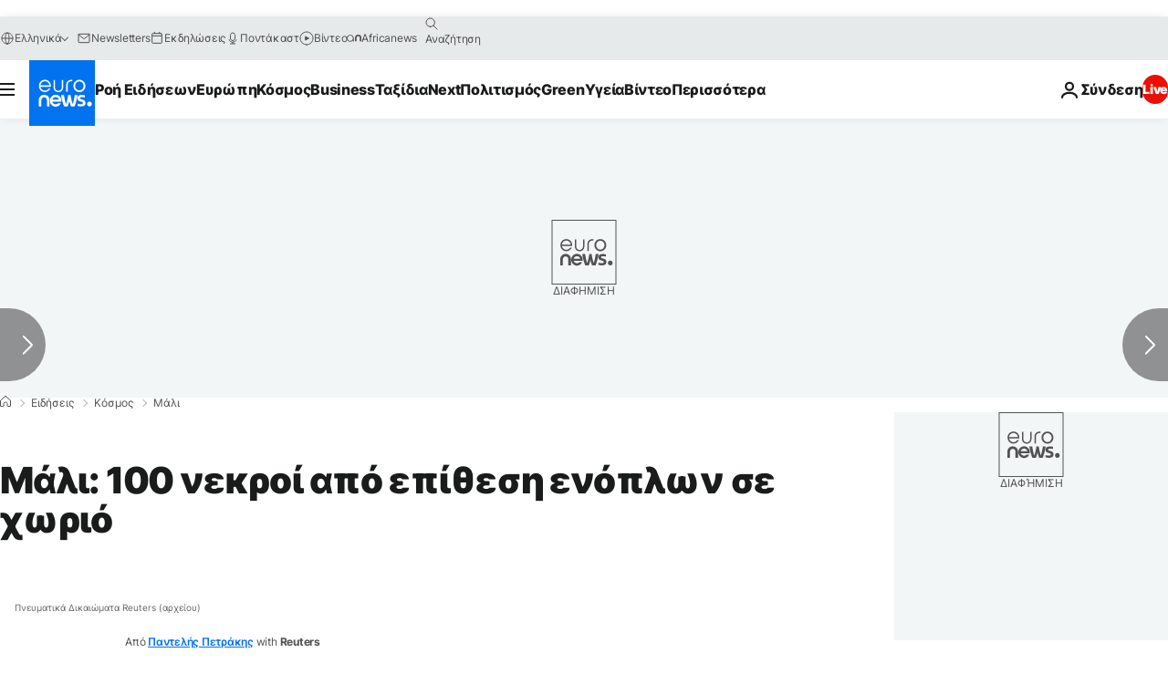

--- FILE ---
content_type: application/javascript
request_url: https://ml314.com/utsync.ashx?pub=&adv=&et=0&eid=84280&ct=js&pi=&fp=&clid=&if=0&ps=&cl=&mlt=&data=&&cp=https%3A%2F%2Fgr.euronews.com%2F2019%2F06%2F10%2Fmali-100-nekroi-epithesi-enoplwn-xwrio&pv=1768947809624_i8bb18uba&bl=en-us@posix&cb=5154047&return=&ht=&d=&dc=&si=1768947809624_i8bb18uba&cid=&s=1280x720&rp=&v=2.8.0.252
body_size: 706
content:
_ml.setFPI('3658448152502992971');_ml.syncCallback({"es":true,"ds":true});_ml.processTag({ url: 'https://dpm.demdex.net/ibs:dpid=22052&dpuuid=3658448152502992971&redir=', type: 'img' });
_ml.processTag({ url: 'https://idsync.rlcdn.com/395886.gif?partner_uid=3658448152502992971', type: 'img' });
_ml.processTag({ url: 'https://match.adsrvr.org/track/cmf/generic?ttd_pid=d0tro1j&ttd_tpi=1', type: 'img' });
_ml.processTag({ url: 'https://ib.adnxs.com/getuid?https://ml314.com/csync.ashx%3Ffp=$UID%26person_id=3658448152502992971%26eid=2', type: 'img' });
